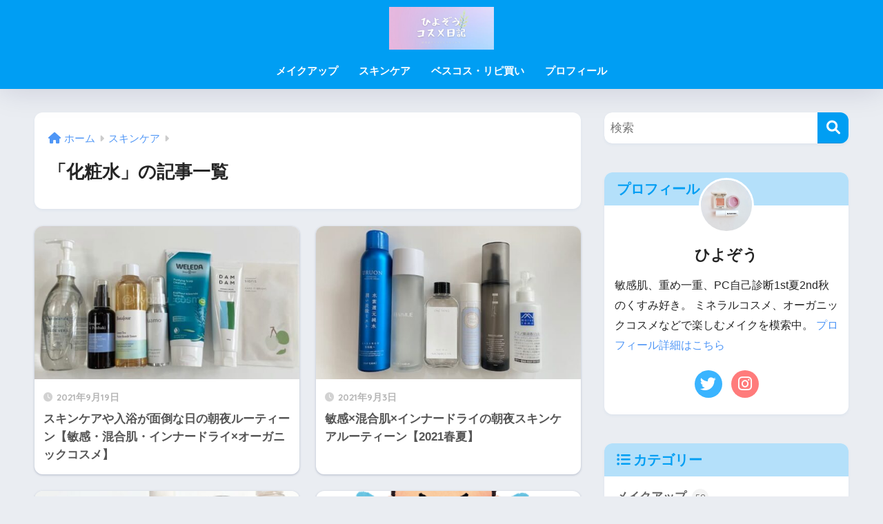

--- FILE ---
content_type: text/html; charset=UTF-8
request_url: https://hiyozou-diary.com/category/skincare/toner/
body_size: 13764
content:

<!DOCTYPE html>
<html lang="ja">
<head>
  <meta charset="utf-8">
  <meta http-equiv="X-UA-Compatible" content="IE=edge">
  <meta name="HandheldFriendly" content="True">
  <meta name="MobileOptimized" content="320">
  <meta name="viewport" content="width=device-width, initial-scale=1, viewport-fit=cover"/>
  <meta name="msapplication-TileColor" content="#1C81E6">
  <meta name="theme-color" content="#1C81E6">
  <link rel="pingback" href="https://hiyozou-diary.com/xmlrpc.php">
  <title>「化粧水」の記事一覧 | ひよぞうコスメ日記</title>
<meta name='robots' content='max-image-preview:large' />
<link rel='dns-prefetch' href='//webfonts.xserver.jp' />
<link rel='dns-prefetch' href='//fonts.googleapis.com' />
<link rel='dns-prefetch' href='//use.fontawesome.com' />
<link rel="alternate" type="application/rss+xml" title="ひよぞうコスメ日記 &raquo; フィード" href="https://hiyozou-diary.com/feed/" />
<link rel="alternate" type="application/rss+xml" title="ひよぞうコスメ日記 &raquo; コメントフィード" href="https://hiyozou-diary.com/comments/feed/" />
<link rel='stylesheet' id='sng-stylesheet-css' href='https://hiyozou-diary.com/wp-content/themes/sango-theme/style.css?version=3.8.7' type='text/css' media='all' />
<link rel='stylesheet' id='sng-option-css' href='https://hiyozou-diary.com/wp-content/themes/sango-theme/entry-option.css?version=3.8.7' type='text/css' media='all' />
<link rel='stylesheet' id='sng-old-css-css' href='https://hiyozou-diary.com/wp-content/themes/sango-theme/style-old.css?version=3.8.7' type='text/css' media='all' />
<link rel='stylesheet' id='sango_theme_gutenberg-style-css' href='https://hiyozou-diary.com/wp-content/themes/sango-theme/library/gutenberg/dist/build/style-blocks.css?version=3.8.7' type='text/css' media='all' />
<style id='sango_theme_gutenberg-style-inline-css' type='text/css'>
:root{--sgb-main-color:#009EF3;--sgb-pastel-color:#b4e0fa;--sgb-accent-color:#ffb36b;--sgb-widget-title-color:#009EF3;--sgb-widget-title-bg-color:#b4e0fa;--sgb-bg-color:#eaedf2;--wp--preset--color--sango-main:var(--sgb-main-color);--wp--preset--color--sango-pastel:var(--sgb-pastel-color);--wp--preset--color--sango-accent:var(--sgb-accent-color)}
</style>
<link rel='stylesheet' id='sng-googlefonts-css' href='https://fonts.googleapis.com/css?family=Quicksand%3A500%2C700&#038;display=swap' type='text/css' media='all' />
<link rel='stylesheet' id='sng-fontawesome-css' href='https://use.fontawesome.com/releases/v6.1.1/css/all.css' type='text/css' media='all' />
<link rel='stylesheet' id='wp-block-library-css' href='https://hiyozou-diary.com/wp-includes/css/dist/block-library/style.min.css?ver=6.4.7' type='text/css' media='all' />
<style id='rinkerg-gutenberg-rinker-style-inline-css' type='text/css'>
.wp-block-create-block-block{background-color:#21759b;color:#fff;padding:2px}

</style>
<style id='global-styles-inline-css' type='text/css'>
body{--wp--preset--color--black: #000000;--wp--preset--color--cyan-bluish-gray: #abb8c3;--wp--preset--color--white: #ffffff;--wp--preset--color--pale-pink: #f78da7;--wp--preset--color--vivid-red: #cf2e2e;--wp--preset--color--luminous-vivid-orange: #ff6900;--wp--preset--color--luminous-vivid-amber: #fcb900;--wp--preset--color--light-green-cyan: #7bdcb5;--wp--preset--color--vivid-green-cyan: #00d084;--wp--preset--color--pale-cyan-blue: #8ed1fc;--wp--preset--color--vivid-cyan-blue: #0693e3;--wp--preset--color--vivid-purple: #9b51e0;--wp--preset--color--sango-main: var(--sgb-main-color);--wp--preset--color--sango-pastel: var(--sgb-pastel-color);--wp--preset--color--sango-accent: var(--sgb-accent-color);--wp--preset--color--sango-blue: #009EF3;--wp--preset--color--sango-orange: #ffb36b;--wp--preset--color--sango-red: #f88080;--wp--preset--color--sango-green: #90d581;--wp--preset--color--sango-black: #333;--wp--preset--color--sango-gray: gray;--wp--preset--color--sango-silver: whitesmoke;--wp--preset--color--sango-light-blue: #b4e0fa;--wp--preset--color--sango-light-red: #ffebeb;--wp--preset--color--sango-light-orange: #fff9e6;--wp--preset--gradient--vivid-cyan-blue-to-vivid-purple: linear-gradient(135deg,rgba(6,147,227,1) 0%,rgb(155,81,224) 100%);--wp--preset--gradient--light-green-cyan-to-vivid-green-cyan: linear-gradient(135deg,rgb(122,220,180) 0%,rgb(0,208,130) 100%);--wp--preset--gradient--luminous-vivid-amber-to-luminous-vivid-orange: linear-gradient(135deg,rgba(252,185,0,1) 0%,rgba(255,105,0,1) 100%);--wp--preset--gradient--luminous-vivid-orange-to-vivid-red: linear-gradient(135deg,rgba(255,105,0,1) 0%,rgb(207,46,46) 100%);--wp--preset--gradient--very-light-gray-to-cyan-bluish-gray: linear-gradient(135deg,rgb(238,238,238) 0%,rgb(169,184,195) 100%);--wp--preset--gradient--cool-to-warm-spectrum: linear-gradient(135deg,rgb(74,234,220) 0%,rgb(151,120,209) 20%,rgb(207,42,186) 40%,rgb(238,44,130) 60%,rgb(251,105,98) 80%,rgb(254,248,76) 100%);--wp--preset--gradient--blush-light-purple: linear-gradient(135deg,rgb(255,206,236) 0%,rgb(152,150,240) 100%);--wp--preset--gradient--blush-bordeaux: linear-gradient(135deg,rgb(254,205,165) 0%,rgb(254,45,45) 50%,rgb(107,0,62) 100%);--wp--preset--gradient--luminous-dusk: linear-gradient(135deg,rgb(255,203,112) 0%,rgb(199,81,192) 50%,rgb(65,88,208) 100%);--wp--preset--gradient--pale-ocean: linear-gradient(135deg,rgb(255,245,203) 0%,rgb(182,227,212) 50%,rgb(51,167,181) 100%);--wp--preset--gradient--electric-grass: linear-gradient(135deg,rgb(202,248,128) 0%,rgb(113,206,126) 100%);--wp--preset--gradient--midnight: linear-gradient(135deg,rgb(2,3,129) 0%,rgb(40,116,252) 100%);--wp--preset--font-size--small: 13px;--wp--preset--font-size--medium: 20px;--wp--preset--font-size--large: 36px;--wp--preset--font-size--x-large: 42px;--wp--preset--font-family--default: "Helvetica", "Arial", "Hiragino Kaku Gothic ProN", "Hiragino Sans", YuGothic, "Yu Gothic", "メイリオ", Meiryo, sans-serif;--wp--preset--font-family--notosans: "Noto Sans JP", var(--wp--preset--font-family--default);--wp--preset--font-family--mplusrounded: "M PLUS Rounded 1c", var(--wp--preset--font-family--default);--wp--preset--font-family--dfont: "Quicksand", var(--wp--preset--font-family--default);--wp--preset--spacing--20: 0.44rem;--wp--preset--spacing--30: 0.67rem;--wp--preset--spacing--40: 1rem;--wp--preset--spacing--50: 1.5rem;--wp--preset--spacing--60: 2.25rem;--wp--preset--spacing--70: 3.38rem;--wp--preset--spacing--80: 5.06rem;--wp--preset--shadow--natural: 6px 6px 9px rgba(0, 0, 0, 0.2);--wp--preset--shadow--deep: 12px 12px 50px rgba(0, 0, 0, 0.4);--wp--preset--shadow--sharp: 6px 6px 0px rgba(0, 0, 0, 0.2);--wp--preset--shadow--outlined: 6px 6px 0px -3px rgba(255, 255, 255, 1), 6px 6px rgba(0, 0, 0, 1);--wp--preset--shadow--crisp: 6px 6px 0px rgba(0, 0, 0, 1);--wp--custom--wrap--width: 92%;--wp--custom--wrap--default-width: 800px;--wp--custom--wrap--content-width: 1180px;--wp--custom--wrap--max-width: var(--wp--custom--wrap--content-width);--wp--custom--wrap--side: 30%;--wp--custom--wrap--gap: 2em;--wp--custom--wrap--mobile--padding: 15px;--wp--custom--shadow--large: 0 15px 30px -7px rgba(0, 12, 66, 0.15 );--wp--custom--shadow--large-hover: 0 40px 50px -15px rgba(0, 12, 66, 0.2 );--wp--custom--shadow--medium: 0 6px 13px -3px rgba(0, 12, 66, 0.1), 0 0px 1px rgba(0,30,100, 0.1 );--wp--custom--shadow--medium-hover: 0 12px 45px -9px rgb(0 0 0 / 23%);--wp--custom--shadow--solid: 0 1px 2px 0 rgba(24, 44, 84, 0.1), 0 1px 3px 1px rgba(24, 44, 84, 0.1);--wp--custom--shadow--solid-hover: 0 2px 4px 0 rgba(24, 44, 84, 0.1), 0 2px 8px 0 rgba(24, 44, 84, 0.1);--wp--custom--shadow--small: 0 2px 4px #4385bb12;--wp--custom--rounded--medium: 12px;--wp--custom--rounded--small: 6px;--wp--custom--widget--padding-horizontal: 18px;--wp--custom--widget--padding-vertical: 6px;--wp--custom--widget--icon-margin: 6px;--wp--custom--widget--gap: 2.5em;--wp--custom--entry--gap: 1.5rem;--wp--custom--entry--gap-mobile: 1rem;--wp--custom--entry--border-color: #eaedf2;--wp--custom--animation--fade-in: fadeIn 0.7s ease 0s 1 normal;--wp--custom--animation--header: fadeHeader 1s ease 0s 1 normal;--wp--custom--transition--default: 0.3s ease-in-out;--wp--custom--totop--opacity: 0.6;--wp--custom--totop--right: 18px;--wp--custom--totop--bottom: 20px;--wp--custom--totop--mobile--right: 15px;--wp--custom--totop--mobile--bottom: 10px;--wp--custom--toc--button--opacity: 0.6;--wp--custom--footer--column-gap: 40px;}body { margin: 0;--wp--style--global--content-size: 900px;--wp--style--global--wide-size: 980px; }.wp-site-blocks > .alignleft { float: left; margin-right: 2em; }.wp-site-blocks > .alignright { float: right; margin-left: 2em; }.wp-site-blocks > .aligncenter { justify-content: center; margin-left: auto; margin-right: auto; }:where(.wp-site-blocks) > * { margin-block-start: 1.5rem; margin-block-end: 0; }:where(.wp-site-blocks) > :first-child:first-child { margin-block-start: 0; }:where(.wp-site-blocks) > :last-child:last-child { margin-block-end: 0; }body { --wp--style--block-gap: 1.5rem; }:where(body .is-layout-flow)  > :first-child:first-child{margin-block-start: 0;}:where(body .is-layout-flow)  > :last-child:last-child{margin-block-end: 0;}:where(body .is-layout-flow)  > *{margin-block-start: 1.5rem;margin-block-end: 0;}:where(body .is-layout-constrained)  > :first-child:first-child{margin-block-start: 0;}:where(body .is-layout-constrained)  > :last-child:last-child{margin-block-end: 0;}:where(body .is-layout-constrained)  > *{margin-block-start: 1.5rem;margin-block-end: 0;}:where(body .is-layout-flex) {gap: 1.5rem;}:where(body .is-layout-grid) {gap: 1.5rem;}body .is-layout-flow > .alignleft{float: left;margin-inline-start: 0;margin-inline-end: 2em;}body .is-layout-flow > .alignright{float: right;margin-inline-start: 2em;margin-inline-end: 0;}body .is-layout-flow > .aligncenter{margin-left: auto !important;margin-right: auto !important;}body .is-layout-constrained > .alignleft{float: left;margin-inline-start: 0;margin-inline-end: 2em;}body .is-layout-constrained > .alignright{float: right;margin-inline-start: 2em;margin-inline-end: 0;}body .is-layout-constrained > .aligncenter{margin-left: auto !important;margin-right: auto !important;}body .is-layout-constrained > :where(:not(.alignleft):not(.alignright):not(.alignfull)){max-width: var(--wp--style--global--content-size);margin-left: auto !important;margin-right: auto !important;}body .is-layout-constrained > .alignwide{max-width: var(--wp--style--global--wide-size);}body .is-layout-flex{display: flex;}body .is-layout-flex{flex-wrap: wrap;align-items: center;}body .is-layout-flex > *{margin: 0;}body .is-layout-grid{display: grid;}body .is-layout-grid > *{margin: 0;}body{font-family: var(--sgb-font-family);padding-top: 0px;padding-right: 0px;padding-bottom: 0px;padding-left: 0px;}a:where(:not(.wp-element-button)){text-decoration: underline;}.wp-element-button, .wp-block-button__link{background-color: #32373c;border-width: 0;color: #fff;font-family: inherit;font-size: inherit;line-height: inherit;padding: calc(0.667em + 2px) calc(1.333em + 2px);text-decoration: none;}.has-black-color{color: var(--wp--preset--color--black) !important;}.has-cyan-bluish-gray-color{color: var(--wp--preset--color--cyan-bluish-gray) !important;}.has-white-color{color: var(--wp--preset--color--white) !important;}.has-pale-pink-color{color: var(--wp--preset--color--pale-pink) !important;}.has-vivid-red-color{color: var(--wp--preset--color--vivid-red) !important;}.has-luminous-vivid-orange-color{color: var(--wp--preset--color--luminous-vivid-orange) !important;}.has-luminous-vivid-amber-color{color: var(--wp--preset--color--luminous-vivid-amber) !important;}.has-light-green-cyan-color{color: var(--wp--preset--color--light-green-cyan) !important;}.has-vivid-green-cyan-color{color: var(--wp--preset--color--vivid-green-cyan) !important;}.has-pale-cyan-blue-color{color: var(--wp--preset--color--pale-cyan-blue) !important;}.has-vivid-cyan-blue-color{color: var(--wp--preset--color--vivid-cyan-blue) !important;}.has-vivid-purple-color{color: var(--wp--preset--color--vivid-purple) !important;}.has-sango-main-color{color: var(--wp--preset--color--sango-main) !important;}.has-sango-pastel-color{color: var(--wp--preset--color--sango-pastel) !important;}.has-sango-accent-color{color: var(--wp--preset--color--sango-accent) !important;}.has-sango-blue-color{color: var(--wp--preset--color--sango-blue) !important;}.has-sango-orange-color{color: var(--wp--preset--color--sango-orange) !important;}.has-sango-red-color{color: var(--wp--preset--color--sango-red) !important;}.has-sango-green-color{color: var(--wp--preset--color--sango-green) !important;}.has-sango-black-color{color: var(--wp--preset--color--sango-black) !important;}.has-sango-gray-color{color: var(--wp--preset--color--sango-gray) !important;}.has-sango-silver-color{color: var(--wp--preset--color--sango-silver) !important;}.has-sango-light-blue-color{color: var(--wp--preset--color--sango-light-blue) !important;}.has-sango-light-red-color{color: var(--wp--preset--color--sango-light-red) !important;}.has-sango-light-orange-color{color: var(--wp--preset--color--sango-light-orange) !important;}.has-black-background-color{background-color: var(--wp--preset--color--black) !important;}.has-cyan-bluish-gray-background-color{background-color: var(--wp--preset--color--cyan-bluish-gray) !important;}.has-white-background-color{background-color: var(--wp--preset--color--white) !important;}.has-pale-pink-background-color{background-color: var(--wp--preset--color--pale-pink) !important;}.has-vivid-red-background-color{background-color: var(--wp--preset--color--vivid-red) !important;}.has-luminous-vivid-orange-background-color{background-color: var(--wp--preset--color--luminous-vivid-orange) !important;}.has-luminous-vivid-amber-background-color{background-color: var(--wp--preset--color--luminous-vivid-amber) !important;}.has-light-green-cyan-background-color{background-color: var(--wp--preset--color--light-green-cyan) !important;}.has-vivid-green-cyan-background-color{background-color: var(--wp--preset--color--vivid-green-cyan) !important;}.has-pale-cyan-blue-background-color{background-color: var(--wp--preset--color--pale-cyan-blue) !important;}.has-vivid-cyan-blue-background-color{background-color: var(--wp--preset--color--vivid-cyan-blue) !important;}.has-vivid-purple-background-color{background-color: var(--wp--preset--color--vivid-purple) !important;}.has-sango-main-background-color{background-color: var(--wp--preset--color--sango-main) !important;}.has-sango-pastel-background-color{background-color: var(--wp--preset--color--sango-pastel) !important;}.has-sango-accent-background-color{background-color: var(--wp--preset--color--sango-accent) !important;}.has-sango-blue-background-color{background-color: var(--wp--preset--color--sango-blue) !important;}.has-sango-orange-background-color{background-color: var(--wp--preset--color--sango-orange) !important;}.has-sango-red-background-color{background-color: var(--wp--preset--color--sango-red) !important;}.has-sango-green-background-color{background-color: var(--wp--preset--color--sango-green) !important;}.has-sango-black-background-color{background-color: var(--wp--preset--color--sango-black) !important;}.has-sango-gray-background-color{background-color: var(--wp--preset--color--sango-gray) !important;}.has-sango-silver-background-color{background-color: var(--wp--preset--color--sango-silver) !important;}.has-sango-light-blue-background-color{background-color: var(--wp--preset--color--sango-light-blue) !important;}.has-sango-light-red-background-color{background-color: var(--wp--preset--color--sango-light-red) !important;}.has-sango-light-orange-background-color{background-color: var(--wp--preset--color--sango-light-orange) !important;}.has-black-border-color{border-color: var(--wp--preset--color--black) !important;}.has-cyan-bluish-gray-border-color{border-color: var(--wp--preset--color--cyan-bluish-gray) !important;}.has-white-border-color{border-color: var(--wp--preset--color--white) !important;}.has-pale-pink-border-color{border-color: var(--wp--preset--color--pale-pink) !important;}.has-vivid-red-border-color{border-color: var(--wp--preset--color--vivid-red) !important;}.has-luminous-vivid-orange-border-color{border-color: var(--wp--preset--color--luminous-vivid-orange) !important;}.has-luminous-vivid-amber-border-color{border-color: var(--wp--preset--color--luminous-vivid-amber) !important;}.has-light-green-cyan-border-color{border-color: var(--wp--preset--color--light-green-cyan) !important;}.has-vivid-green-cyan-border-color{border-color: var(--wp--preset--color--vivid-green-cyan) !important;}.has-pale-cyan-blue-border-color{border-color: var(--wp--preset--color--pale-cyan-blue) !important;}.has-vivid-cyan-blue-border-color{border-color: var(--wp--preset--color--vivid-cyan-blue) !important;}.has-vivid-purple-border-color{border-color: var(--wp--preset--color--vivid-purple) !important;}.has-sango-main-border-color{border-color: var(--wp--preset--color--sango-main) !important;}.has-sango-pastel-border-color{border-color: var(--wp--preset--color--sango-pastel) !important;}.has-sango-accent-border-color{border-color: var(--wp--preset--color--sango-accent) !important;}.has-sango-blue-border-color{border-color: var(--wp--preset--color--sango-blue) !important;}.has-sango-orange-border-color{border-color: var(--wp--preset--color--sango-orange) !important;}.has-sango-red-border-color{border-color: var(--wp--preset--color--sango-red) !important;}.has-sango-green-border-color{border-color: var(--wp--preset--color--sango-green) !important;}.has-sango-black-border-color{border-color: var(--wp--preset--color--sango-black) !important;}.has-sango-gray-border-color{border-color: var(--wp--preset--color--sango-gray) !important;}.has-sango-silver-border-color{border-color: var(--wp--preset--color--sango-silver) !important;}.has-sango-light-blue-border-color{border-color: var(--wp--preset--color--sango-light-blue) !important;}.has-sango-light-red-border-color{border-color: var(--wp--preset--color--sango-light-red) !important;}.has-sango-light-orange-border-color{border-color: var(--wp--preset--color--sango-light-orange) !important;}.has-vivid-cyan-blue-to-vivid-purple-gradient-background{background: var(--wp--preset--gradient--vivid-cyan-blue-to-vivid-purple) !important;}.has-light-green-cyan-to-vivid-green-cyan-gradient-background{background: var(--wp--preset--gradient--light-green-cyan-to-vivid-green-cyan) !important;}.has-luminous-vivid-amber-to-luminous-vivid-orange-gradient-background{background: var(--wp--preset--gradient--luminous-vivid-amber-to-luminous-vivid-orange) !important;}.has-luminous-vivid-orange-to-vivid-red-gradient-background{background: var(--wp--preset--gradient--luminous-vivid-orange-to-vivid-red) !important;}.has-very-light-gray-to-cyan-bluish-gray-gradient-background{background: var(--wp--preset--gradient--very-light-gray-to-cyan-bluish-gray) !important;}.has-cool-to-warm-spectrum-gradient-background{background: var(--wp--preset--gradient--cool-to-warm-spectrum) !important;}.has-blush-light-purple-gradient-background{background: var(--wp--preset--gradient--blush-light-purple) !important;}.has-blush-bordeaux-gradient-background{background: var(--wp--preset--gradient--blush-bordeaux) !important;}.has-luminous-dusk-gradient-background{background: var(--wp--preset--gradient--luminous-dusk) !important;}.has-pale-ocean-gradient-background{background: var(--wp--preset--gradient--pale-ocean) !important;}.has-electric-grass-gradient-background{background: var(--wp--preset--gradient--electric-grass) !important;}.has-midnight-gradient-background{background: var(--wp--preset--gradient--midnight) !important;}.has-small-font-size{font-size: var(--wp--preset--font-size--small) !important;}.has-medium-font-size{font-size: var(--wp--preset--font-size--medium) !important;}.has-large-font-size{font-size: var(--wp--preset--font-size--large) !important;}.has-x-large-font-size{font-size: var(--wp--preset--font-size--x-large) !important;}.has-default-font-family{font-family: var(--wp--preset--font-family--default) !important;}.has-notosans-font-family{font-family: var(--wp--preset--font-family--notosans) !important;}.has-mplusrounded-font-family{font-family: var(--wp--preset--font-family--mplusrounded) !important;}.has-dfont-font-family{font-family: var(--wp--preset--font-family--dfont) !important;}
.wp-block-navigation a:where(:not(.wp-element-button)){color: inherit;}
.wp-block-pullquote{font-size: 1.5em;line-height: 1.6;}
.wp-block-button .wp-block-button__link{background-color: var(--wp--preset--color--sango-main);border-radius: var(--wp--custom--rounded--medium);color: #fff;font-size: 18px;font-weight: 600;padding-top: 0.4em;padding-right: 1.3em;padding-bottom: 0.4em;padding-left: 1.3em;}
</style>
<link rel='stylesheet' id='contact-form-7-css' href='https://hiyozou-diary.com/wp-content/plugins/contact-form-7/includes/css/styles.css' type='text/css' media='all' />
<script type="text/javascript" src="https://hiyozou-diary.com/wp-includes/js/jquery/jquery.min.js?ver=3.7.1" id="jquery-core-js"></script>
<script type="text/javascript" src="https://hiyozou-diary.com/wp-includes/js/jquery/jquery-migrate.min.js?ver=3.4.1" id="jquery-migrate-js"></script>
<script type="text/javascript" src="//webfonts.xserver.jp/js/xserver.js" id="typesquare_std-js"></script>
<script type="text/javascript" src="https://hiyozou-diary.com/wp-content/plugins/yyi-rinker/js/event-tracking.js?v=1.11.1" id="yyi_rinker_event_tracking_script-js"></script>
<link rel="https://api.w.org/" href="https://hiyozou-diary.com/wp-json/" /><link rel="alternate" type="application/json" href="https://hiyozou-diary.com/wp-json/wp/v2/categories/42" /><link rel="EditURI" type="application/rsd+xml" title="RSD" href="https://hiyozou-diary.com/xmlrpc.php?rsd" />
<style>body[class*="copia-microcopy"] .wpap-tpl-with-detail .wpap-image img {min-height: 140px;object-fit: contain;}body[class*="copia-microcopy"] p.wpap-link {    margin-top: 0;}body[class*="copia-microcopy"] .wpap-link a {    position: relative;    margin-top: 8px;    text-align: center;}body[class*="copia-microcopy"] .wpap-tpl-with-detail .wpap-link {    display: block;}body[class*="copia-microcopy"] .wpap-tpl-with-detail .wpap-link a {    width: 34.5%;}body[class*="copia-microcopy"] .wpap-tpl-with-image-text-h .wpap-link a {    width: 35%;}body[class*="copia-microcopy"] .wpap-tpl-with-image-text-v .wpap-link a {    width: 30%;}.copia-microcopy-amazon .wpap-link-amazon:before {    color: #f89400;}.copia-microcopy-rakuten a.wpap-link-rakuten:before {    color: #be0000;}.copia-microcopy-yahoo a.wpap-link-yahoo:before {    color: #d14615;}body[class*="copia-microcopy"] .wpap-link a:before {    position: absolute;    top: -17px;    left: 0;    width: 100%;    height: 17px;    font-weight: 600;    font-size: 11px;}.copia-microcopy-amazon .wpap-link a.wpap-link-amazon,.copia-microcopy-rakuten .wpap-link a.wpap-link-rakuten,.copia-microcopy-yahoo .wpap-link a.wpap-link-yahoo {    margin-top: 22px;}@media screen and (max-width: 767px){    body[class*="copia-microcopy"] .wpap-tpl p.wpap-link {        flex-direction: column;    }    body[class*="copia-microcopy"] .wpap-tpl p.wpap-link a {        width: 100%;        box-sizing: border-box;    }    body[class*="copia-microcopy"] .wpap-tpl-with-image-text-h .wpap-link a {        margin-bottom: 0;    }}</style><style>.yyi-rinker-img-s .yyi-rinker-image {width: 56px;min-width: 56px;margin:auto;}.yyi-rinker-img-m .yyi-rinker-image {width: 175px;min-width: 175px;margin:auto;}.yyi-rinker-img-l .yyi-rinker-image {width: 200px;min-width: 200px;margin:auto;}.yyi-rinker-img-s .yyi-rinker-image img.yyi-rinker-main-img {width: auto;max-height: 56px;}.yyi-rinker-img-m .yyi-rinker-image img.yyi-rinker-main-img {width: auto;max-height: 170px;}.yyi-rinker-img-l .yyi-rinker-image img.yyi-rinker-main-img {width: auto;max-height: 200px;}div.yyi-rinker-contents ul li:before {background-color: transparent!important;}div.yyi-rinker-contents div.yyi-rinker-box ul.yyi-rinker-links li {    list-style: none;    padding-left: 0;}div.yyi-rinker-contents ul.yyi-rinker-links {border: none;}div.yyi-rinker-contents ul.yyi-rinker-links li a {text-decoration: none;}div.yyi-rinker-contents {    margin: 2em 0;}div.yyi-rinker-contents div.yyi-rinker-box {    display: flex;    padding: 26px 26px 0;    border: 3px solid #f5f5f5;    box-sizing: border-box;}@media (min-width: 768px) {    div.yyi-rinker-contents div.yyi-rinker-box {        padding: 26px 26px 0;    }}@media (max-width: 767px) {    div.yyi-rinker-contents div.yyi-rinker-box {        flex-direction: column;        padding: 26px 14px 0;    }}div.yyi-rinker-box div.yyi-rinker-image {    display: flex;    flex: none;    justify-content: center;}div.yyi-rinker-box div.yyi-rinker-image a {    display: inline-block;    height: fit-content;    margin-bottom: 26px;}div.yyi-rinker-image img.yyi-rinker-main-img {    display: block;    max-width: 100%;    height: auto;}div.yyi-rinker-img-s img.yyi-rinker-main-img {    width: 56px;}div.yyi-rinker-img-m img.yyi-rinker-main-img {    width: 120px;}div.yyi-rinker-img-l img.yyi-rinker-main-img {    width: 200px;}div.yyi-rinker-box div.yyi-rinker-info {    display: flex;    width: 100%;    flex-direction: column;}@media (min-width: 768px) {    div.yyi-rinker-box div.yyi-rinker-info {        padding-left: 26px;    }}@media (max-width: 767px) {    div.yyi-rinker-box div.yyi-rinker-info {        text-align: center;    }}div.yyi-rinker-info div.yyi-rinker-title a {    color: #333;    font-weight: 600;    font-size: 18px;    text-decoration: none;}div.yyi-rinker-info div.yyi-rinker-detail {    display: flex;    flex-direction: column;    padding: 8px 0 12px;}div.yyi-rinker-detail div:not(:last-child) {    padding-bottom: 8px;}div.yyi-rinker-detail div.credit-box {    font-size: 12px;}div.yyi-rinker-detail div.credit-box a {    text-decoration: underline;}div.yyi-rinker-detail div.brand,div.yyi-rinker-detail div.price-box {    font-size: 14px;}@media (max-width: 767px) {    div.price-box span.price {        display: block;    }}div.yyi-rinker-info div.free-text {    order: 2;    padding-top: 8px;    font-size: 16px;}div.yyi-rinker-info ul.yyi-rinker-links {    display: flex;    flex-wrap: wrap;    margin: 0 0 14px;    padding: 0;    list-style-type: none;}div.yyi-rinker-info ul.yyi-rinker-links li {    display: inherit;    flex-direction: column;    align-self: flex-end;    text-align: center;}@media (min-width: 768px) {    div.yyi-rinker-info ul.yyi-rinker-links li:not(:last-child){        margin-right: 8px;    }    div.yyi-rinker-info ul.yyi-rinker-links li {        margin-bottom: 12px;    }}@media (max-width: 767px) {    div.yyi-rinker-info ul.yyi-rinker-links li {        width: 100%;        margin-bottom: 10px;    }}ul.yyi-rinker-links li.amazonkindlelink a {    background-color: #37475a;}ul.yyi-rinker-links li.amazonlink a {    background-color: #f9bf51;}ul.yyi-rinker-links li.rakutenlink a {    background-color: #d53a3a;}ul.yyi-rinker-links li.yahoolink a {    background-color: #76c2f3;}ul.yyi-rinker-links li.freelink1 a {    background-color: #5db49f;}ul.yyi-rinker-links li.freelink2 a {    background-color: #7e77c1;}ul.yyi-rinker-links li.freelink3 a {    background-color: #3974be;}ul.yyi-rinker-links li.freelink4 a {    background-color: #333;}ul.yyi-rinker-links a.yyi-rinker-link {    display: flex;    position: relative;    width: 100%;    min-height: 38px;    overflow-x: hidden;    flex-wrap: wrap-reverse;    justify-content: center;    align-items: center;    border-radius: 2px;    box-shadow: 0 1px 6px 0 rgba(0,0,0,0.12);    color: #fff;    font-weight: 600;    font-size: 14px;    white-space: nowrap;    transition: 0.3s ease-out;    box-sizing: border-box;}ul.yyi-rinker-links a.yyi-rinker-link:after {    position: absolute;    top: calc(50% - 3px);    right: 12px;    width: 6px;    height: 6px;    border-top: 2px solid;    border-right: 2px solid;    content: "";    transform: rotate(45deg);    box-sizing: border-box;}ul.yyi-rinker-links a.yyi-rinker-link:hover {    box-shadow: 0 4px 6px 2px rgba(0,0,0,0.12);    transform: translateY(-2px);}@media (min-width: 768px) {    ul.yyi-rinker-links a.yyi-rinker-link {        padding: 6px 24px;    }}@media (max-width: 767px) {    ul.yyi-rinker-links a.yyi-rinker-link {        padding: 10px 24px;    }}</style><style>
.yyi-rinker-images {
    display: flex;
    justify-content: center;
    align-items: center;
    position: relative;

}
div.yyi-rinker-image img.yyi-rinker-main-img.hidden {
    display: none;
}

.yyi-rinker-images-arrow {
    cursor: pointer;
    position: absolute;
    top: 50%;
    display: block;
    margin-top: -11px;
    opacity: 0.6;
    width: 22px;
}

.yyi-rinker-images-arrow-left{
    left: -10px;
}
.yyi-rinker-images-arrow-right{
    right: -10px;
}

.yyi-rinker-images-arrow-left.hidden {
    display: none;
}

.yyi-rinker-images-arrow-right.hidden {
    display: none;
}
div.yyi-rinker-contents.yyi-rinker-design-tate  div.yyi-rinker-box{
    flex-direction: column;
}

div.yyi-rinker-contents.yyi-rinker-design-slim div.yyi-rinker-box .yyi-rinker-links {
    flex-direction: column;
}

div.yyi-rinker-contents.yyi-rinker-design-slim div.yyi-rinker-info {
    width: 100%;
}

div.yyi-rinker-contents.yyi-rinker-design-slim .yyi-rinker-title {
    text-align: center;
}

div.yyi-rinker-contents.yyi-rinker-design-slim .yyi-rinker-links {
    text-align: center;
}
div.yyi-rinker-contents.yyi-rinker-design-slim .yyi-rinker-image {
    margin: auto;
}

div.yyi-rinker-contents.yyi-rinker-design-slim div.yyi-rinker-info ul.yyi-rinker-links li {
	align-self: stretch;
}
div.yyi-rinker-contents.yyi-rinker-design-slim div.yyi-rinker-box div.yyi-rinker-info {
	padding: 0;
}
div.yyi-rinker-contents.yyi-rinker-design-slim div.yyi-rinker-box {
	flex-direction: column;
	padding: 14px 5px 0;
}

.yyi-rinker-design-slim div.yyi-rinker-box div.yyi-rinker-info {
	text-align: center;
}

.yyi-rinker-design-slim div.price-box span.price {
	display: block;
}

div.yyi-rinker-contents.yyi-rinker-design-slim div.yyi-rinker-info div.yyi-rinker-title a{
	font-size:16px;
}

div.yyi-rinker-contents.yyi-rinker-design-slim ul.yyi-rinker-links li.amazonkindlelink:before,  div.yyi-rinker-contents.yyi-rinker-design-slim ul.yyi-rinker-links li.amazonlink:before,  div.yyi-rinker-contents.yyi-rinker-design-slim ul.yyi-rinker-links li.rakutenlink:before, div.yyi-rinker-contents.yyi-rinker-design-slim ul.yyi-rinker-links li.yahoolink:before, div.yyi-rinker-contents.yyi-rinker-design-slim ul.yyi-rinker-links li.mercarilink:before {
	font-size:12px;
}

div.yyi-rinker-contents.yyi-rinker-design-slim ul.yyi-rinker-links li a {
	font-size: 13px;
}
.entry-content ul.yyi-rinker-links li {
	padding: 0;
}

div.yyi-rinker-contents .yyi-rinker-attention.attention_desing_right_ribbon {
    width: 89px;
    height: 91px;
    position: absolute;
    top: -1px;
    right: -1px;
    left: auto;
    overflow: hidden;
}

div.yyi-rinker-contents .yyi-rinker-attention.attention_desing_right_ribbon span {
    display: inline-block;
    width: 146px;
    position: absolute;
    padding: 4px 0;
    left: -13px;
    top: 12px;
    text-align: center;
    font-size: 12px;
    line-height: 24px;
    -webkit-transform: rotate(45deg);
    transform: rotate(45deg);
    box-shadow: 0 1px 3px rgba(0, 0, 0, 0.2);
}

div.yyi-rinker-contents .yyi-rinker-attention.attention_desing_right_ribbon {
    background: none;
}
.yyi-rinker-attention.attention_desing_right_ribbon .yyi-rinker-attention-after,
.yyi-rinker-attention.attention_desing_right_ribbon .yyi-rinker-attention-before{
display:none;
}
div.yyi-rinker-use-right_ribbon div.yyi-rinker-title {
    margin-right: 2rem;
}

ul.yyi-rinker-links li.mercarilink a {
    background-color: #ff0211;
}
.yyi-rinker-design-slim div.yyi-rinker-info ul.yyi-rinker-links li {
	width: 100%;
	margin-bottom: 10px;
}
 .yyi-rinker-design-slim ul.yyi-rinker-links a.yyi-rinker-link {
	padding: 10px 24px;
}

/** ver1.9.2 以降追加 **/
.yyi-rinker-contents .yyi-rinker-info {
    padding-left: 10px;
}
.yyi-rinker-img-s .yyi-rinker-image .yyi-rinker-images img{
    max-height: 75px;
}
.yyi-rinker-img-m .yyi-rinker-image .yyi-rinker-images img{
    max-height: 175px;
}
.yyi-rinker-img-l .yyi-rinker-image .yyi-rinker-images img{
    max-height: 200px;
}
div.yyi-rinker-contents div.yyi-rinker-image {
    flex-direction: column;
    align-items: center;
}
div.yyi-rinker-contents ul.yyi-rinker-thumbnails {
    display: flex;
    flex-direction: row;
    flex-wrap : wrap;
    list-style: none;
    border:none;
    padding: 0;
    margin: 5px 0;
}
div.yyi-rinker-contents ul.yyi-rinker-thumbnails li{
    cursor: pointer;
    height: 32px;
    text-align: center;
    vertical-align: middle;
    width: 32px;
    border:none;
    padding: 0;
    margin: 0;
    box-sizing: content-box;
}
div.yyi-rinker-contents ul.yyi-rinker-thumbnails li img {
    vertical-align: middle;
}

div.yyi-rinker-contents ul.yyi-rinker-thumbnails li {
    border: 1px solid #fff;
}
div.yyi-rinker-contents ul.yyi-rinker-thumbnails li.thumb-active {
    border: 1px solid #eee;
}

/* ここから　mini */
div.yyi-rinker-contents.yyi-rinker-design-mini {
    border: none;
    box-shadow: none;
    background-color: transparent;
}

/* ボタン非表示 */
.yyi-rinker-design-mini div.yyi-rinker-info ul.yyi-rinker-links,
.yyi-rinker-design-mini div.yyi-rinker-info .brand,
.yyi-rinker-design-mini div.yyi-rinker-info .price-box {
    display: none;
}

div.yyi-rinker-contents.yyi-rinker-design-mini .credit-box{
    text-align: right;
}

div.yyi-rinker-contents.yyi-rinker-design-mini div.yyi-rinker-info {
    width:100%;
}
.yyi-rinker-design-mini div.yyi-rinker-info div.yyi-rinker-title {
    line-height: 1.2;
    min-height: 2.4em;
    margin-bottom: 0;
}
.yyi-rinker-design-mini div.yyi-rinker-info div.yyi-rinker-title a {
    font-size: 12px;
    text-decoration: none;
    text-decoration: underline;
}
div.yyi-rinker-contents.yyi-rinker-design-mini {
    position: relative;
    max-width: 100%;
    border: none;
    border-radius: 12px;
    box-shadow: 0 1px 6px rgb(0 0 0 / 12%);
    background-color: #fff;
}

div.yyi-rinker-contents.yyi-rinker-design-mini div.yyi-rinker-box {
    border: none;
}

.yyi-rinker-design-mini div.yyi-rinker-image {
    width: 60px;
    min-width: 60px;

}
div.yyi-rinker-design-mini div.yyi-rinker-image img.yyi-rinker-main-img{
    max-height: 3.6em;
}
.yyi-rinker-design-mini div.yyi-rinker-detail div.credit-box {
    font-size: 10px;
}
.yyi-rinker-design-mini div.yyi-rinker-detail div.brand,
.yyi-rinker-design-mini div.yyi-rinker-detail div.price-box {
    font-size: 10px;
}
.yyi-rinker-design-mini div.yyi-rinker-info div.yyi-rinker-detail {
    padding: 0;
}
.yyi-rinker-design-mini div.yyi-rinker-detail div:not(:last-child) {
    padding-bottom: 0;
}
.yyi-rinker-design-mini div.yyi-rinker-box div.yyi-rinker-image a {
    margin-bottom: 16px;
}
@media (min-width: 768px){
    div.yyi-rinker-contents.yyi-rinker-design-mini div.yyi-rinker-box {
        padding: 12px;
    }
    .yyi-rinker-design-mini div.yyi-rinker-box div.yyi-rinker-info {
        justify-content: center;
        padding-left: 24px;
    }
}
@media (max-width: 767px){
    div.yyi-rinker-contents.yyi-rinker-design-mini {
        max-width:100%;
    }
    div.yyi-rinker-contents.yyi-rinker-design-mini div.yyi-rinker-box {
        flex-direction: row;
        padding: 12px;
    }
    .yyi-rinker-design-mini div.yyi-rinker-box div.yyi-rinker-info {
        justify-content: center;
        margin-bottom: 16px;
        padding-left: 16px;
        text-align: left;
    }
}
/* 1.9.5以降 */
div.yyi-rinker-contents {
    position: relative;
    overflow: visible;
}
div.yyi-rinker-contents .yyi-rinker-attention {
    display: inline;
    line-height: 30px;
    position: absolute;
    top: -10px;
    left: -9px;
    min-width: 60px;
    padding: 0;
    height: 30px;
    text-align: center;
    font-weight: 600;
    color: #ffffff;
    background: #fea724;
    z-index: 10;
}

div.yyi-rinker-contents .yyi-rinker-attention span{
    padding: 0 15px;
}

.yyi-rinker-attention-before, .yyi-rinker-attention-after {
	display: inline;
    position: absolute;
    content: '';
}

.yyi-rinker-attention-before {
    bottom: -8px;
    left: 0.1px;
    width: 0;
    height: 0;
    border-top: 9px solid;
    border-top-color: inherit;
    border-left: 9px solid transparent;
    z-index: 1;
}

.yyi-rinker-attention-after {
    top: 0;
    right: -14.5px;
    width: 0;
    height: 0;
    border-top: 15px solid transparent;
    border-bottom: 15px solid transparent;
    border-left: 15px solid;
    border-left-color: inherit;
}

div.yyi-rinker-contents .yyi-rinker-attention.attention_desing_circle{
    display: flex;
    position: absolute;
 	top: -20px;
    left: -20px;
    width: 60px;
    height: 60px;
    min-width: auto;
    min-height: auto;
    justify-content: center;
    align-items: center;
    border-radius: 50%;
    color: #fff;
    background: #fea724;
    font-weight: 600;
    font-size: 17px;
}

div.yyi-rinker-contents.yyi-rinker-design-mini .yyi-rinker-attention.attention_desing_circle{
    top: -18px;
    left: -18px;
    width: 36px;
    height: 36px;
    font-size: 12px;
}


div.yyi-rinker-contents .yyi-rinker-attention.attention_desing_circle{
}

div.yyi-rinker-contents .yyi-rinker-attention.attention_desing_circle span {
	padding: 0;
}

div.yyi-rinker-contents .yyi-rinker-attention.attention_desing_circle .yyi-rinker-attention-after,
div.yyi-rinker-contents .yyi-rinker-attention.attention_desing_circle .yyi-rinker-attention-before{
	display: none;
}

</style><meta property="og:title" content="「化粧水」の記事一覧" />
<meta property="og:description" content="ひよぞうコスメ日記の「化粧水」についての投稿一覧です。" />
<meta property="og:type" content="article" />
<meta property="og:url" content="https://hiyozou-diary.com/category/skincare/toner/" />
<meta property="og:image" content="https://hiyozou-diary.com/wp-content/uploads/351058e3fec37f589c347165236da22a.jpg" />
<meta name="thumbnail" content="https://hiyozou-diary.com/wp-content/uploads/351058e3fec37f589c347165236da22a.jpg" />
<meta property="og:site_name" content="ひよぞうコスメ日記" />
<meta name="twitter:card" content="summary_large_image" />
<script data-ad-client="ca-pub-2275838268049998" async src="https://pagead2.googlesyndication.com/pagead/js/adsbygoogle.js"></script>


<!-- gtag.js -->
<script async src="https://www.googletagmanager.com/gtag/js?id=G-YMEX78GBPD"></script>
<script>
  window.dataLayer = window.dataLayer || [];
  function gtag(){dataLayer.push(arguments);}
  gtag('js', new Date());
  gtag('config', 'G-YMEX78GBPD');
</script>
<style type="text/css">.broken_link, a.broken_link {
	text-decoration: line-through;
}</style><style> a{color:#4f96f6}.header, .drawer__title{background-color:#009EF3}#logo a{color:#FFF}.desktop-nav li a , .mobile-nav li a, #drawer__open, .header-search__open, .drawer__title{color:#FFF}.drawer__title__close span, .drawer__title__close span:before{background:#FFF}.desktop-nav li:after{background:#FFF}.mobile-nav .current-menu-item{border-bottom-color:#FFF}.widgettitle, .sidebar .wp-block-group h2, .drawer .wp-block-group h2{color:#009EF3;background-color:#b4e0fa}#footer-menu a, .copyright{color:#FFF}#footer-menu{background-color:#009EF3}.footer{background-color:#e0e4eb}.footer, .footer a, .footer .widget ul li a{color:#3c3c3c}body{font-size:100%}@media only screen and (min-width:481px){body{font-size:107%}}@media only screen and (min-width:1030px){body{font-size:107%}}.totop{background:#009EF3}.header-info a{color:#FFF;background:linear-gradient(95deg, #738bff, #85e3ec)}.fixed-menu ul{background:#FFF}.fixed-menu a{color:#a2a7ab}.fixed-menu .current-menu-item a, .fixed-menu ul li a.active{color:#009EF3}.post-tab{background:#FFF}.post-tab > div{color:#a7a7a7}body{--sgb-font-family:var(--wp--preset--font-family--default)}#fixed_sidebar{top:0px}:target{scroll-margin-top:0px}.Threads:before{background-image:url("https://hiyozou-diary.com/wp-content/themes/sango-theme/library/images/threads.svg")}.profile-sns li .Threads:before{background-image:url("https://hiyozou-diary.com/wp-content/themes/sango-theme/library/images/threads-outline.svg")}.X:before{background-image:url("https://hiyozou-diary.com/wp-content/themes/sango-theme/library/images/x-circle.svg")}</style></head>
<body class="archive category category-toner category-42 fa5">
    <div id="container"> 
          <header class="header header--center">
            <div id="inner-header" class="wrap">
    <div id="logo" class="header-logo h1 dfont">
    <a href="https://hiyozou-diary.com/" class="header-logo__link">
              <img src="https://hiyozou-diary.com/wp-content/uploads/351058e3fec37f589c347165236da22a.jpg" alt="ひよぞうコスメ日記" width="1000" height="407" class="header-logo__img">
                </a>
  </div>
  <div class="header-search">
    <input type="checkbox" class="header-search__input" id="header-search-input" onclick="document.querySelector('.header-search__modal .searchform__input').focus()">
  <label class="header-search__close" for="header-search-input"></label>
  <div class="header-search__modal">
    
<form role="search" method="get" class="searchform" action="https://hiyozou-diary.com/">
  <div>
    <input type="search" class="searchform__input" name="s" value="" placeholder="検索" />
    <button type="submit" class="searchform__submit" aria-label="検索"><i class="fas fa-search" aria-hidden="true"></i></button>
  </div>
</form>

  </div>
</div>  <nav class="desktop-nav clearfix"><ul id="menu-%e3%83%98%e3%83%83%e3%83%80%e3%83%bc%e3%83%a1%e3%83%8b%e3%83%a5%e3%83%bc" class="menu"><li id="menu-item-2286" class="menu-item menu-item-type-taxonomy menu-item-object-category menu-item-2286"><a href="https://hiyozou-diary.com/category/makeup/">メイクアップ</a></li>
<li id="menu-item-2287" class="menu-item menu-item-type-taxonomy menu-item-object-category current-category-ancestor menu-item-2287"><a href="https://hiyozou-diary.com/category/skincare/">スキンケア</a></li>
<li id="menu-item-2288" class="menu-item menu-item-type-taxonomy menu-item-object-category menu-item-2288"><a href="https://hiyozou-diary.com/category/bestcosme_repeat/">ベスコス・リピ買い</a></li>
<li id="menu-item-2622" class="menu-item menu-item-type-post_type menu-item-object-page menu-item-2622"><a href="https://hiyozou-diary.com/profilepage/">プロフィール</a></li>
</ul></nav></div>
    </header>
      <div id="content">
    <div id="inner-content" class="wrap">
      <main id="main" role="main">
        <div id="archive_header" class="archive-header">
  <nav id="breadcrumb" class="breadcrumb"><ul itemscope itemtype="http://schema.org/BreadcrumbList"><li itemprop="itemListElement" itemscope itemtype="http://schema.org/ListItem"><a href="https://hiyozou-diary.com" itemprop="item"><span itemprop="name">ホーム</span></a><meta itemprop="position" content="1" /></li><li itemprop="itemListElement" itemscope itemtype="http://schema.org/ListItem"><a href="https://hiyozou-diary.com/category/skincare/" itemprop="item"><span itemprop="name">スキンケア</span></a><meta itemprop="position" content="2" /></li></ul></nav>      <h1>
      「化粧水」の記事一覧    </h1>
    </div>    <div class="catpost-cards catpost-cards--column-2">
          <div class="c_linkto_wrap">
    <a class="c_linkto" href="https://hiyozou-diary.com/skincareroutine-lazy/">
      <span class="c_linkto_img_wrap">
        <img src="https://hiyozou-diary.com/wp-content/uploads/9ccab77eec01bc34d4fa0a72bb398d06-520x300.jpg" alt="スキンケアや入浴が面倒な日の朝夜ルーティーン【敏感・混合肌・インナードライ×オーガニックコスメ】"  width="520" height="300" />
      </span>
      <div class="c_linkto_text">
                <time class="pubdate sng-link-time dfont" itemprop="datePublished" datetime="2021-09-19">2021年9月19日</time>        <h2>スキンケアや入浴が面倒な日の朝夜ルーティーン【敏感・混合肌・インナードライ×オーガニックコスメ】</h2>
              </div>
    </a>
        </div>
    <div class="c_linkto_wrap">
    <a class="c_linkto" href="https://hiyozou-diary.com/skincareroutine-2021ss/">
      <span class="c_linkto_img_wrap">
        <img src="https://hiyozou-diary.com/wp-content/uploads/IMG_8496-520x300.jpg" alt="敏感×混合肌×インナードライの朝夜スキンケアルーティーン【2021春夏】"  width="520" height="300" />
      </span>
      <div class="c_linkto_text">
                <time class="pubdate sng-link-time dfont" itemprop="datePublished" datetime="2021-09-03">2021年9月3日</time>        <h2>敏感×混合肌×インナードライの朝夜スキンケアルーティーン【2021春夏】</h2>
              </div>
    </a>
        </div>
    <div class="c_linkto_wrap">
    <a class="c_linkto" href="https://hiyozou-diary.com/qoo10-organicvegan/">
      <span class="c_linkto_img_wrap">
        <img src="https://hiyozou-diary.com/wp-content/uploads/2b1ccd99d6ee29d70891e13993a076c5-520x300.jpg" alt="【韓国コスメ】敏感肌のオーガニック・ヴィーガンコスメ好きによるおすすめリスト【Qoo10メガ割】※随時更新"  width="520" height="300" />
      </span>
      <div class="c_linkto_text">
                <time class="pubdate sng-link-time dfont" itemprop="datePublished" datetime="2021-08-25">2021年8月25日</time>        <h2>【韓国コスメ】敏感肌のオーガニック・ヴィーガンコスメ好きによるおすすめリスト【Qoo10メガ割】※随時更新</h2>
              </div>
    </a>
        </div>
    <div class="c_linkto_wrap">
    <a class="c_linkto" href="https://hiyozou-diary.com/myskintype/">
      <span class="c_linkto_img_wrap">
        <img src="https://hiyozou-diary.com/wp-content/uploads/sengan_girl-346x300.png" alt="【インナードライな敏感肌】わたしの肌質【ニキビと毛穴が悩み】"  width="520" height="300" />
      </span>
      <div class="c_linkto_text">
                <time class="pubdate sng-link-time dfont" itemprop="datePublished" datetime="2021-07-16">2021年7月16日</time>        <h2>【インナードライな敏感肌】わたしの肌質【ニキビと毛穴が悩み】</h2>
              </div>
    </a>
        </div>
    <div class="c_linkto_wrap">
    <a class="c_linkto" href="https://hiyozou-diary.com/skincare-1-202009/">
      <span class="c_linkto_img_wrap">
        <img src="https://hiyozou-diary.com/wp-content/uploads/969839E8-B525-43DF-96B4-BB454479DDF2-520x300.jpeg" alt="スキンケア日記①2020年9月：マルティナが主役の「落とす」ケア"  width="520" height="300" />
      </span>
      <div class="c_linkto_text">
                <time class="pubdate sng-link-time dfont" itemprop="datePublished" datetime="2020-09-16">2020年9月16日</time>        <h2>スキンケア日記①2020年9月：マルティナが主役の「落とす」ケア</h2>
              </div>
    </a>
        </div>
    </div>
      </main>
        <div id="sidebar1" class="sidebar" role="complementary">
    <aside class="insidesp">
              <div id="notfix" class="normal-sidebar">
          <div id="search-2" class="widget widget_search">
<form role="search" method="get" class="searchform" action="https://hiyozou-diary.com/">
  <div>
    <input type="search" class="searchform__input" name="s" value="" placeholder="検索" />
    <button type="submit" class="searchform__submit" aria-label="検索"><i class="fas fa-search" aria-hidden="true"></i></button>
  </div>
</form>

</div><div id="custom_html-6" class="widget_text widget widget_custom_html"><h4 class="widgettitle has-fa-before">プロフィール</h4><div class="textwidget custom-html-widget"><div class="yourprofile">
	

 <div class="profile-img"><img src="https://hiyozou-diary.com/wp-content/uploads/486d41be8ab46a6f425b139bb70db7f7-1.jpg" width="80" height="80"></div>
 <p class="yourname dfont">ひよぞう</p>
</div>
<div class="profile-content">
 <p>敏感肌、重め一重、PC自己診断1st夏2nd秋のくすみ好き。

ミネラルコスメ、オーガニックコスメなどで楽しむメイクを模索中。
	
	<a href="//hiyozou-diary.com/profilepage/”">プロフィール詳細はこちら</a>
	</p>
</div>
<ul class="profile-sns dfont">
 <li><a href="https://twitter.com/hiyozou_cosme" target="_blank" rel="nofollow noopener"><i class="fab fa-twitter"></i></a></li>
 <li><a href="https://www.instagram.com/hiyozou_cosme/?hl=ja" target="_blank" rel="nofollow noopener"><i class="fab fa-instagram" ></i></a></li>
</ul></div></div><div id="categories-3" class="widget widget_categories"><h4 class="widgettitle has-fa-before">カテゴリー</h4>
			<ul>
					<li class="cat-item cat-item-4"><a href="https://hiyozou-diary.com/category/makeup/">メイクアップ <span class="entry-count dfont">59</span></a>
<ul class='children'>
	<li class="cat-item cat-item-41"><a href="https://hiyozou-diary.com/category/makeup/basemakeupuv/">UV・ベースメイク <span class="entry-count dfont">9</span></a>
</li>
	<li class="cat-item cat-item-7"><a href="https://hiyozou-diary.com/category/makeup/eyeshadow/">アイシャドウ <span class="entry-count dfont">23</span></a>
</li>
	<li class="cat-item cat-item-8"><a href="https://hiyozou-diary.com/category/makeup/mascara/">マスカラ <span class="entry-count dfont">5</span></a>
</li>
	<li class="cat-item cat-item-20"><a href="https://hiyozou-diary.com/category/makeup/eyebrow/">眉メイク <span class="entry-count dfont">6</span></a>
</li>
	<li class="cat-item cat-item-9"><a href="https://hiyozou-diary.com/category/makeup/multiplecosme/">マルチコスメ <span class="entry-count dfont">11</span></a>
</li>
	<li class="cat-item cat-item-24"><a href="https://hiyozou-diary.com/category/makeup/lipcolor/">リップ <span class="entry-count dfont">11</span></a>
</li>
	<li class="cat-item cat-item-50"><a href="https://hiyozou-diary.com/category/makeup/tools/">メイクツール <span class="entry-count dfont">1</span></a>
</li>
</ul>
</li>
	<li class="cat-item cat-item-51"><a href="https://hiyozou-diary.com/category/%e3%81%be%e3%81%a8%e3%82%81%e8%a8%98%e4%ba%8b/">まとめ記事 <span class="entry-count dfont">2</span></a>
</li>
	<li class="cat-item cat-item-21"><a href="https://hiyozou-diary.com/category/nailpolish/">ネイルポリッシュ <span class="entry-count dfont">5</span></a>
</li>
	<li class="cat-item cat-item-3 current-cat-parent current-cat-ancestor"><a href="https://hiyozou-diary.com/category/skincare/">スキンケア <span class="entry-count dfont">20</span></a>
<ul class='children'>
	<li class="cat-item cat-item-10"><a href="https://hiyozou-diary.com/category/skincare/cleansing-facewash/">クレンジング・洗顔 <span class="entry-count dfont">12</span></a>
</li>
	<li class="cat-item cat-item-42 current-cat"><a aria-current="page" href="https://hiyozou-diary.com/category/skincare/toner/">化粧水 <span class="entry-count dfont">5</span></a>
</li>
	<li class="cat-item cat-item-49"><a href="https://hiyozou-diary.com/category/skincare/emulsion/">乳液 <span class="entry-count dfont">1</span></a>
</li>
	<li class="cat-item cat-item-46"><a href="https://hiyozou-diary.com/category/skincare/serum/">美容液・セラム <span class="entry-count dfont">3</span></a>
</li>
	<li class="cat-item cat-item-45"><a href="https://hiyozou-diary.com/category/skincare/cream/">クリーム <span class="entry-count dfont">3</span></a>
</li>
	<li class="cat-item cat-item-47"><a href="https://hiyozou-diary.com/category/skincare/partcare/">パーツケア <span class="entry-count dfont">3</span></a>
</li>
</ul>
</li>
	<li class="cat-item cat-item-30"><a href="https://hiyozou-diary.com/category/haircare/">ヘアケア <span class="entry-count dfont">4</span></a>
</li>
	<li class="cat-item cat-item-35"><a href="https://hiyozou-diary.com/category/femininecare/">フェムケア <span class="entry-count dfont">1</span></a>
</li>
	<li class="cat-item cat-item-23"><a href="https://hiyozou-diary.com/category/bestcosme_repeat/">ベスコス・リピ買い <span class="entry-count dfont">3</span></a>
</li>
	<li class="cat-item cat-item-48"><a href="https://hiyozou-diary.com/category/news/">お知らせ <span class="entry-count dfont">1</span></a>
</li>
			</ul>

			</div><div id="tag_cloud-2" class="widget widget_tag_cloud"><h4 class="widgettitle has-fa-before">タグ</h4><div class="tagcloud"><a href="https://hiyozou-diary.com/tag/laka/" class="tag-cloud-link tag-link-40 tag-link-position-1" style="font-size: 9.6153846153846pt;" aria-label="LaKa (3個の項目)">LaKa</a>
<a href="https://hiyozou-diary.com/tag/mimc/" class="tag-cloud-link tag-link-15 tag-link-position-2" style="font-size: 12.980769230769pt;" aria-label="MiMC (6個の項目)">MiMC</a>
<a href="https://hiyozou-diary.com/tag/osaji/" class="tag-cloud-link tag-link-26 tag-link-position-3" style="font-size: 13.653846153846pt;" aria-label="OSAJI (7個の項目)">OSAJI</a>
<a href="https://hiyozou-diary.com/tag/rmsbeauty/" class="tag-cloud-link tag-link-12 tag-link-position-4" style="font-size: 8pt;" aria-label="rms beauty (2個の項目)">rms beauty</a>
<a href="https://hiyozou-diary.com/tag/toone/" class="tag-cloud-link tag-link-16 tag-link-position-5" style="font-size: 12.980769230769pt;" aria-label="to/one (6個の項目)">to/one</a>
<a href="https://hiyozou-diary.com/tag/nodoublefacewash/" class="tag-cloud-link tag-link-19 tag-link-position-6" style="font-size: 9.6153846153846pt;" aria-label="W洗顔不要 (3個の項目)">W洗顔不要</a>
<a href="https://hiyozou-diary.com/tag/under2000yen/" class="tag-cloud-link tag-link-33 tag-link-position-7" style="font-size: 17.019230769231pt;" aria-label="¥2000未満 (13個の項目)">¥2000未満</a>
<a href="https://hiyozou-diary.com/tag/etvos/" class="tag-cloud-link tag-link-13 tag-link-position-8" style="font-size: 18.769230769231pt;" aria-label="エトヴォス (18個の項目)">エトヴォス</a>
<a href="https://hiyozou-diary.com/tag/%e3%82%b0%e3%83%aa%e3%82%bb%e3%83%aa%e3%83%b3%e3%83%95%e3%83%aa%e3%83%bc/" class="tag-cloud-link tag-link-6 tag-link-position-9" style="font-size: 14.326923076923pt;" aria-label="グリセリンフリー (8個の項目)">グリセリンフリー</a>
<a href="https://hiyozou-diary.com/tag/%e3%82%b1%e3%82%a4%e3%83%88/" class="tag-cloud-link tag-link-29 tag-link-position-10" style="font-size: 9.6153846153846pt;" aria-label="ケイト (3個の項目)">ケイト</a>
<a href="https://hiyozou-diary.com/tag/celvoke/" class="tag-cloud-link tag-link-34 tag-link-position-11" style="font-size: 12.038461538462pt;" aria-label="セルヴォーク (5個の項目)">セルヴォーク</a>
<a href="https://hiyozou-diary.com/tag/naturaglace/" class="tag-cloud-link tag-link-14 tag-link-position-12" style="font-size: 12.980769230769pt;" aria-label="ナチュラグラッセ (6個の項目)">ナチュラグラッセ</a>
<a href="https://hiyozou-diary.com/tag/martina/" class="tag-cloud-link tag-link-27 tag-link-position-13" style="font-size: 9.6153846153846pt;" aria-label="マルティナ (3個の項目)">マルティナ</a>
<a href="https://hiyozou-diary.com/tag/jitan/" class="tag-cloud-link tag-link-22 tag-link-position-14" style="font-size: 12.038461538462pt;" aria-label="時短 (5個の項目)">時短</a>
<a href="https://hiyozou-diary.com/tag/sekkenoff/" class="tag-cloud-link tag-link-18 tag-link-position-15" style="font-size: 22pt;" aria-label="石けんオフ (32個の項目)">石けんオフ</a>
<a href="https://hiyozou-diary.com/tag/%e9%9f%93%e5%9b%bd%e3%82%b3%e3%82%b9%e3%83%a1/" class="tag-cloud-link tag-link-32 tag-link-position-16" style="font-size: 12.980769230769pt;" aria-label="韓国コスメ (6個の項目)">韓国コスメ</a></div>
</div><div id="recent-posts-2" class="widget widget_recent_entries"><h4 class="widgettitle has-fa-before">新着記事</h4>    <ul class="my-widget">
          <li>
        <a href="https://hiyozou-diary.com/etvos-eyepalette-frenchslow/">
                      <figure class="my-widget__img">
              <img width="160" height="160" src="https://hiyozou-diary.com/wp-content/uploads/0873b68fb78c16c6831bca284b58d2e2-160x160.jpg" alt="エトヴォスの新アイパレットは輝きと調和の4色。フレンチフィグとスローベージュをレビュー" >
            </figure>
                    <div class="my-widget__text">エトヴォスの新アイパレットは輝きと調和の4色。フレンチフィグとスローベージュをレビュー          </div>
        </a>
      </li>
          <li>
        <a href="https://hiyozou-diary.com/etvos-eyebalm-graperose/">
                      <figure class="my-widget__img">
              <img width="160" height="160" src="https://hiyozou-diary.com/wp-content/uploads/6a085c1b290aa1cce09920981b6b52ef-160x160.jpg" alt="【定番色】エトヴォスのミネラルアイバーム・シュガーグレープとローズクォーツをレビュー" >
            </figure>
                    <div class="my-widget__text">【定番色】エトヴォスのミネラルアイバーム・シュガーグレープとローズクォーツをレビュー          </div>
        </a>
      </li>
          <li>
        <a href="https://hiyozou-diary.com/argital-femmininewash/">
                      <figure class="my-widget__img">
              <img width="160" height="160" src="https://hiyozou-diary.com/wp-content/uploads/4104202c0cc6d75c03ee25be83117573-160x160.jpg" alt="さっぱり感に夢中。アルジタルのデリケートソープをレビュー" >
            </figure>
                    <div class="my-widget__text">さっぱり感に夢中。アルジタルのデリケートソープをレビュー          </div>
        </a>
      </li>
          <li>
        <a href="https://hiyozou-diary.com/femmue-rosesleepmask/">
                      <figure class="my-widget__img">
              <img width="160" height="160" src="https://hiyozou-diary.com/wp-content/uploads/e9c34161ec6c27aacb6b41dc7ae72561-160x160.jpg" alt="インナードライ肌のクリーム迷子に捧ぐ。FEMMUEのローズスリーピングマスクをレビュー" >
            </figure>
                    <div class="my-widget__text">インナードライ肌のクリーム迷子に捧ぐ。FEMMUEのローズスリーピングマスクをレビュー          </div>
        </a>
      </li>
          <li>
        <a href="https://hiyozou-diary.com/cosmekitchen-firsttime/">
                      <figure class="my-widget__img">
              <img width="160" height="160" src="https://hiyozou-diary.com/wp-content/uploads/855028886dfd0c06f6c2315135fcdc26-160x160.jpg" alt="初めてのコスメキッチンにおすすめアイテムまとめ" >
            </figure>
                    <div class="my-widget__text">初めてのコスメキッチンにおすすめアイテムまとめ          </div>
        </a>
      </li>
        </ul>
    </div>            </div>
                </aside>
  </div>
    </div>
  </div>
      <footer class="footer">
                <div id="footer-menu">
          <div>
            <a class="footer-menu__btn dfont" href="https://hiyozou-diary.com/"><i class="fas fa-home" aria-hidden="true"></i> HOME</a>
          </div>
          <nav>
            <div class="footer-links cf"><ul id="menu-%e3%83%95%e3%83%83%e3%82%bf%e3%83%bc%e3%83%a1%e3%83%8b%e3%83%a5%e3%83%bc" class="nav footer-nav cf"><li id="menu-item-2761" class="menu-item menu-item-type-post_type menu-item-object-page menu-item-2761"><a href="https://hiyozou-diary.com/privacypolicy/">プライバシーポリシー</a></li>
<li id="menu-item-2762" class="menu-item menu-item-type-post_type menu-item-object-page menu-item-2762"><a href="https://hiyozou-diary.com/%e3%81%8a%e5%95%8f%e3%81%84%e5%90%88%e3%82%8f%e3%81%9b/">お問い合わせ</a></li>
</ul></div>                      </nav>
          <p class="copyright dfont">
            &copy; 2026            ひよぞうコスメ日記            All rights reserved.
          </p>
        </div>
      </footer>
    </div> <!-- id="container" -->
<noscript><style>.lazyload{display:none;}</style></noscript><script data-noptimize="1">window.lazySizesConfig=window.lazySizesConfig||{};window.lazySizesConfig.loadMode=1;</script><script async data-noptimize="1" src='https://hiyozou-diary.com/wp-content/plugins/autoptimize/classes/external/js/lazysizes.min.js?ao_version=3.1.8.1'></script><script type="text/javascript" id="sango_theme_client-block-js-js-extra">
/* <![CDATA[ */
var sgb_client_options = {"site_url":"https:\/\/hiyozou-diary.com","is_logged_in":"","post_id":"4722","save_post_views":"","save_favorite_posts":""};
/* ]]> */
</script>
<script type="text/javascript" src="https://hiyozou-diary.com/wp-content/themes/sango-theme/library/gutenberg/dist/client.build.js?version=3.8.7" id="sango_theme_client-block-js-js"></script>
<script type="text/javascript" src="https://hiyozou-diary.com/wp-content/plugins/contact-form-7/includes/swv/js/index.js" id="swv-js"></script>
<script type="text/javascript" id="contact-form-7-js-extra">
/* <![CDATA[ */
var wpcf7 = {"api":{"root":"https:\/\/hiyozou-diary.com\/wp-json\/","namespace":"contact-form-7\/v1"}};
/* ]]> */
</script>
<script type="text/javascript" src="https://hiyozou-diary.com/wp-content/plugins/contact-form-7/includes/js/index.js" id="contact-form-7-js"></script>
<script>const sng={};sng.domReady=(fn)=>{document.addEventListener("DOMContentLoaded",fn);if(document.readyState==="interactive"||document.readyState==="complete"){fn();}};sng.fadeIn=(el,display="block")=>{if(el.classList.contains(display)){return;}
el.classList.add(display);function fadeInAnimationEnd(){el.removeEventListener('transitionend',fadeInAnimationEnd);};el.addEventListener('transitionend',fadeInAnimationEnd);requestAnimationFrame(()=>{el.classList.add('active');});};sng.fadeOut=(el,display="block")=>{if(!el.classList.contains('active')){return;}
el.classList.remove('active');function fadeOutAnimationEnd(){el.classList.remove(display);el.removeEventListener('transitionend',fadeOutAnimationEnd);};el.addEventListener('transitionend',fadeOutAnimationEnd);};sng.offsetTop=(el)=>{const rect=el.getBoundingClientRect();const scrollTop=window.pageYOffset||document.documentElement.scrollTop;const top=rect.top+scrollTop;return top};sng.wrapElement=(el,wrapper)=>{el.parentNode.insertBefore(wrapper,el);wrapper.appendChild(el);};sng.scrollTop=()=>{return window.pageYOffset||document.documentElement.scrollTop||document.body.scrollTop||0;};</script></body>
</html>


--- FILE ---
content_type: text/html; charset=utf-8
request_url: https://www.google.com/recaptcha/api2/aframe
body_size: 265
content:
<!DOCTYPE HTML><html><head><meta http-equiv="content-type" content="text/html; charset=UTF-8"></head><body><script nonce="5fHynwYt_pK9fkw76wVk7g">/** Anti-fraud and anti-abuse applications only. See google.com/recaptcha */ try{var clients={'sodar':'https://pagead2.googlesyndication.com/pagead/sodar?'};window.addEventListener("message",function(a){try{if(a.source===window.parent){var b=JSON.parse(a.data);var c=clients[b['id']];if(c){var d=document.createElement('img');d.src=c+b['params']+'&rc='+(localStorage.getItem("rc::a")?sessionStorage.getItem("rc::b"):"");window.document.body.appendChild(d);sessionStorage.setItem("rc::e",parseInt(sessionStorage.getItem("rc::e")||0)+1);localStorage.setItem("rc::h",'1769107149714');}}}catch(b){}});window.parent.postMessage("_grecaptcha_ready", "*");}catch(b){}</script></body></html>